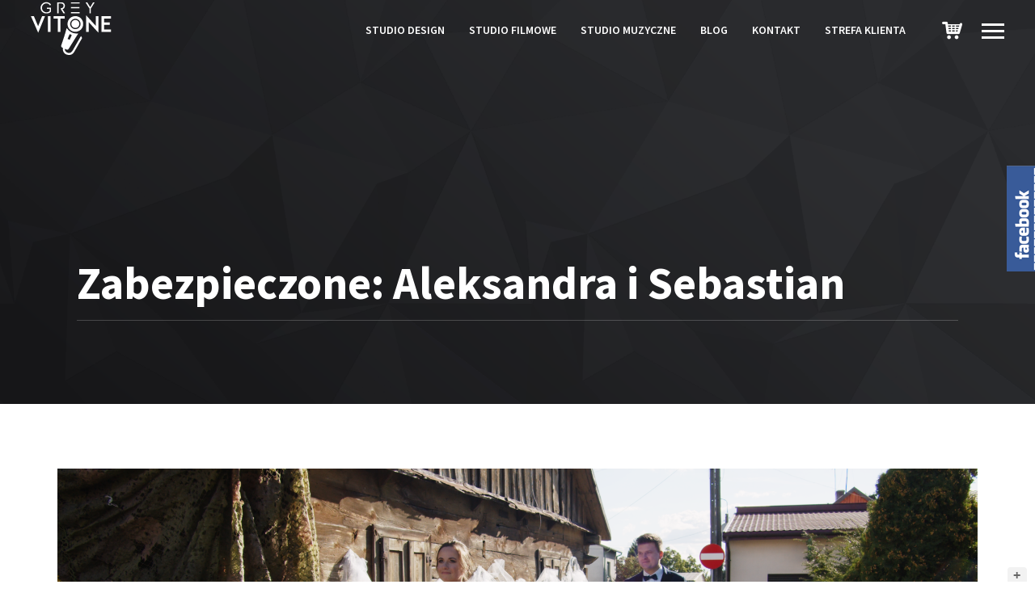

--- FILE ---
content_type: text/html; charset=UTF-8
request_url: https://greyvitone.com/portfolio/aleksandra-i-sebastian/
body_size: 57849
content:
<!DOCTYPE html>
<html lang="pl-PL">
<head>
	<meta charset="UTF-8">
	<meta name="viewport" content="width=device-width, initial-scale=1.0, maximum-scale=1.0, user-scalable=no">
	<link rel="profile" href="http://gmpg.org/xfn/11">
	<link rel="pingback" href="https://greyvitone.com/xmlrpc.php">
	
			<style>
			.fuse_social_icons_links {
			    display: block;
			}
			.facebook-awesome-social::before {
			    content: "\f09a" !important;
			}
			
			.awesome-social-img img {
			    position: absolute;
			    top: 50%;
			    left: 50%;
			    transform: translate(-50%,-50%);
			}

			.awesome-social-img {
			    position: relative;
			}			
			.icon_wrapper .awesome-social {
			    font-family: 'FontAwesome' !important;
			}
			#icon_wrapper .fuse_social_icons_links .awesome-social {
			    font-family: "FontAwesome" !important;
			    ext-rendering: auto !important;
			    -webkit-font-smoothing: antialiased !important;
			    -moz-osx-font-smoothing: grayscale !important;
			}
									
			
			#icon_wrapper{
				position: fixed;
				top: 50%;
				left: 0px;
				z-index: 99999;
			}
			
			.awesome-social

			{

            margin-top:2px;

			color: #fff !important;

			text-align: center !important;

			display: block;

			
			line-height: 51px !important;

			width: 48px !important;

			height: 48px !important;

			font-size: 28px !important;

			


			}

			
			.fuse_social_icons_links

			{

			outline:0 !important;



			}

			.fuse_social_icons_links:hover{

			text-decoration:none !important;

			}

			
			.fb-awesome-social

			{

			background: #3b5998;
			border-color: #3b5998;
			
			}
			.facebook-awesome-social

			{

			background: #3b5998;
			border-color: #3b5998;
						}


			.tw-awesome-social

			{

			background:#00aced;
			border-color: #00aced;
			
			}
			.twitter-awesome-social

			{

			background:#00aced;
			border-color: #00aced;
			
			}
			.rss-awesome-social

			{

			background:#FA9B39;
			border-color: #FA9B39;
			
			}

			.linkedin-awesome-social

			{

			background:#007bb6;
			border-color: #007bb6;
						}

			.youtube-awesome-social

			{

			background:#bb0000;
			border-color: #bb0000;
						}

			.flickr-awesome-social

			{

			background: #ff0084;
			border-color: #ff0084;
						}

			.pinterest-awesome-social

			{

			background:#cb2027;
			border-color: #cb2027;
						}

			.stumbleupon-awesome-social

			{

			background:#f74425 ;
			border-color: #f74425;
						}

			.google-plus-awesome-social

			{

			background:#f74425 ;
			border-color: #f74425;
						}

			.instagram-awesome-social

			{

			    background: -moz-linear-gradient(45deg, #f09433 0%, #e6683c 25%, #dc2743 50%, #cc2366 75%, #bc1888 100%);
			    background: -webkit-linear-gradient(45deg, #f09433 0%,#e6683c 25%,#dc2743 50%,#cc2366 75%,#bc1888 100%);
			    background: linear-gradient(45deg, #f09433 0%,#e6683c 25%,#dc2743 50%,#cc2366 75%,#bc1888 100%);
			    filter: progid:DXImageTransform.Microsoft.gradient( startColorstr='#f09433', endColorstr='#bc1888',GradientType=1 );
			    border-color: #f09433;
					    

			}

			.tumblr-awesome-social

			{

			background: #32506d ;
			border-color: #32506d;
						}

			.vine-awesome-social

			{

			background: #00bf8f ;
			border-color: #00bf8f;
						}

            .vk-awesome-social {



            background: #45668e ;
            border-color: #45668e;
            
            }

            .soundcloud-awesome-social

                {

            background: #ff3300 ;
            border-color: #ff3300;
            
                }

                .reddit-awesome-social{



            background: #ff4500 ;
            border-color: #ff4500;

                            }

                .stack-awesome-social{



            background: #fe7a15 ;
            border-color: #fe7a15;
            
                }

                .behance-awesome-social{

            background: #1769ff ;
            border-color: #1769ff;
            
                }

                .github-awesome-social{

            background: #999999 ;
            border-color: #999999;
            


                }

                .envelope-awesome-social{

                  background: #ccc ;
 				  border-color: #ccc;                 
 				                  }

/*  Mobile */









             




			</style>

<meta name='robots' content='index, follow, max-image-preview:large, max-snippet:-1, max-video-preview:-1' />

	<!-- This site is optimized with the Yoast SEO plugin v19.12 - https://yoast.com/wordpress/plugins/seo/ -->
	<title>Aleksandra i Sebastian - GreyviTone - Studio Filmowe / Design / Studio Muzyczne / Warszawa</title>
	<link rel="canonical" href="https://greyvitone.com/portfolio/aleksandra-i-sebastian/" />
	<meta property="og:locale" content="pl_PL" />
	<meta property="og:type" content="article" />
	<meta property="og:title" content="Aleksandra i Sebastian - GreyviTone - Studio Filmowe / Design / Studio Muzyczne / Warszawa" />
	<meta property="og:description" content="Brak zajawki, ponieważ wpis jest zabezpieczony hasłem." />
	<meta property="og:url" content="https://greyvitone.com/portfolio/aleksandra-i-sebastian/" />
	<meta property="og:site_name" content="GreyviTone - Studio Filmowe / Design / Studio Muzyczne / Warszawa" />
	<meta property="article:modified_time" content="2022-02-02T12:34:26+00:00" />
	<meta name="twitter:card" content="summary_large_image" />
	<meta name="twitter:label1" content="Szacowany czas czytania" />
	<meta name="twitter:data1" content="1 minuta" />
	<script type="application/ld+json" class="yoast-schema-graph">{"@context":"https://schema.org","@graph":[{"@type":"WebPage","@id":"https://greyvitone.com/portfolio/aleksandra-i-sebastian/","url":"https://greyvitone.com/portfolio/aleksandra-i-sebastian/","name":"Aleksandra i Sebastian - GreyviTone - Studio Filmowe / Design / Studio Muzyczne / Warszawa","isPartOf":{"@id":"https://greyvitone.com/#website"},"datePublished":"2021-12-22T23:35:06+00:00","dateModified":"2022-02-02T12:34:26+00:00","breadcrumb":{"@id":"https://greyvitone.com/portfolio/aleksandra-i-sebastian/#breadcrumb"},"inLanguage":"pl-PL"},{"@type":"WebSite","@id":"https://greyvitone.com/#website","url":"https://greyvitone.com/","name":"GreyviTone - Studio Filmowe / Design / Studio Muzyczne / Warszawa","description":"Muzyka / Film / Design / Fotografia / Wesela / Śluby","potentialAction":[{"@type":"SearchAction","target":{"@type":"EntryPoint","urlTemplate":"https://greyvitone.com/?s={search_term_string}"},"query-input":"required name=search_term_string"}],"inLanguage":"pl-PL"}]}</script>
	<!-- / Yoast SEO plugin. -->


<link rel='dns-prefetch' href='//netdna.bootstrapcdn.com' />
<link rel='dns-prefetch' href='//fonts.googleapis.com' />
<link rel="alternate" type="application/rss+xml" title="GreyviTone - Studio Filmowe / Design / Studio Muzyczne / Warszawa &raquo; Kanał z wpisami" href="https://greyvitone.com/feed/" />
<link rel="alternate" type="application/rss+xml" title="GreyviTone - Studio Filmowe / Design / Studio Muzyczne / Warszawa &raquo; Kanał z komentarzami" href="https://greyvitone.com/comments/feed/" />
<link rel="alternate" type="application/rss+xml" title="GreyviTone - Studio Filmowe / Design / Studio Muzyczne / Warszawa &raquo; Zabezpieczone: Aleksandra i Sebastian Kanał z komentarzami" href="https://greyvitone.com/portfolio/aleksandra-i-sebastian/feed/" />
<script type="text/javascript">
window._wpemojiSettings = {"baseUrl":"https:\/\/s.w.org\/images\/core\/emoji\/14.0.0\/72x72\/","ext":".png","svgUrl":"https:\/\/s.w.org\/images\/core\/emoji\/14.0.0\/svg\/","svgExt":".svg","source":{"concatemoji":"https:\/\/greyvitone.com\/wp-includes\/js\/wp-emoji-release.min.js?ver=6.1.9"}};
/*! This file is auto-generated */
!function(e,a,t){var n,r,o,i=a.createElement("canvas"),p=i.getContext&&i.getContext("2d");function s(e,t){var a=String.fromCharCode,e=(p.clearRect(0,0,i.width,i.height),p.fillText(a.apply(this,e),0,0),i.toDataURL());return p.clearRect(0,0,i.width,i.height),p.fillText(a.apply(this,t),0,0),e===i.toDataURL()}function c(e){var t=a.createElement("script");t.src=e,t.defer=t.type="text/javascript",a.getElementsByTagName("head")[0].appendChild(t)}for(o=Array("flag","emoji"),t.supports={everything:!0,everythingExceptFlag:!0},r=0;r<o.length;r++)t.supports[o[r]]=function(e){if(p&&p.fillText)switch(p.textBaseline="top",p.font="600 32px Arial",e){case"flag":return s([127987,65039,8205,9895,65039],[127987,65039,8203,9895,65039])?!1:!s([55356,56826,55356,56819],[55356,56826,8203,55356,56819])&&!s([55356,57332,56128,56423,56128,56418,56128,56421,56128,56430,56128,56423,56128,56447],[55356,57332,8203,56128,56423,8203,56128,56418,8203,56128,56421,8203,56128,56430,8203,56128,56423,8203,56128,56447]);case"emoji":return!s([129777,127995,8205,129778,127999],[129777,127995,8203,129778,127999])}return!1}(o[r]),t.supports.everything=t.supports.everything&&t.supports[o[r]],"flag"!==o[r]&&(t.supports.everythingExceptFlag=t.supports.everythingExceptFlag&&t.supports[o[r]]);t.supports.everythingExceptFlag=t.supports.everythingExceptFlag&&!t.supports.flag,t.DOMReady=!1,t.readyCallback=function(){t.DOMReady=!0},t.supports.everything||(n=function(){t.readyCallback()},a.addEventListener?(a.addEventListener("DOMContentLoaded",n,!1),e.addEventListener("load",n,!1)):(e.attachEvent("onload",n),a.attachEvent("onreadystatechange",function(){"complete"===a.readyState&&t.readyCallback()})),(e=t.source||{}).concatemoji?c(e.concatemoji):e.wpemoji&&e.twemoji&&(c(e.twemoji),c(e.wpemoji)))}(window,document,window._wpemojiSettings);
</script>
<style type="text/css">
img.wp-smiley,
img.emoji {
	display: inline !important;
	border: none !important;
	box-shadow: none !important;
	height: 1em !important;
	width: 1em !important;
	margin: 0 0.07em !important;
	vertical-align: -0.1em !important;
	background: none !important;
	padding: 0 !important;
}
</style>
	<link rel='stylesheet' id='layerslider-css' href='https://greyvitone.com/wp-content/plugins/LayerSlider/static/layerslider/css/layerslider.css?ver=6.6.8' type='text/css' media='all' />
<link rel='stylesheet' id='wp-block-library-css' href='https://greyvitone.com/wp-includes/css/dist/block-library/style.min.css?ver=6.1.9' type='text/css' media='all' />
<link rel='stylesheet' id='wc-blocks-vendors-style-css' href='https://greyvitone.com/wp-content/plugins/woocommerce/packages/woocommerce-blocks/build/wc-blocks-vendors-style.css?ver=8.9.2' type='text/css' media='all' />
<link rel='stylesheet' id='wc-blocks-style-css' href='https://greyvitone.com/wp-content/plugins/woocommerce/packages/woocommerce-blocks/build/wc-blocks-style.css?ver=8.9.2' type='text/css' media='all' />
<link rel='stylesheet' id='classic-theme-styles-css' href='https://greyvitone.com/wp-includes/css/classic-themes.min.css?ver=1' type='text/css' media='all' />
<style id='global-styles-inline-css' type='text/css'>
body{--wp--preset--color--black: #000000;--wp--preset--color--cyan-bluish-gray: #abb8c3;--wp--preset--color--white: #ffffff;--wp--preset--color--pale-pink: #f78da7;--wp--preset--color--vivid-red: #cf2e2e;--wp--preset--color--luminous-vivid-orange: #ff6900;--wp--preset--color--luminous-vivid-amber: #fcb900;--wp--preset--color--light-green-cyan: #7bdcb5;--wp--preset--color--vivid-green-cyan: #00d084;--wp--preset--color--pale-cyan-blue: #8ed1fc;--wp--preset--color--vivid-cyan-blue: #0693e3;--wp--preset--color--vivid-purple: #9b51e0;--wp--preset--gradient--vivid-cyan-blue-to-vivid-purple: linear-gradient(135deg,rgba(6,147,227,1) 0%,rgb(155,81,224) 100%);--wp--preset--gradient--light-green-cyan-to-vivid-green-cyan: linear-gradient(135deg,rgb(122,220,180) 0%,rgb(0,208,130) 100%);--wp--preset--gradient--luminous-vivid-amber-to-luminous-vivid-orange: linear-gradient(135deg,rgba(252,185,0,1) 0%,rgba(255,105,0,1) 100%);--wp--preset--gradient--luminous-vivid-orange-to-vivid-red: linear-gradient(135deg,rgba(255,105,0,1) 0%,rgb(207,46,46) 100%);--wp--preset--gradient--very-light-gray-to-cyan-bluish-gray: linear-gradient(135deg,rgb(238,238,238) 0%,rgb(169,184,195) 100%);--wp--preset--gradient--cool-to-warm-spectrum: linear-gradient(135deg,rgb(74,234,220) 0%,rgb(151,120,209) 20%,rgb(207,42,186) 40%,rgb(238,44,130) 60%,rgb(251,105,98) 80%,rgb(254,248,76) 100%);--wp--preset--gradient--blush-light-purple: linear-gradient(135deg,rgb(255,206,236) 0%,rgb(152,150,240) 100%);--wp--preset--gradient--blush-bordeaux: linear-gradient(135deg,rgb(254,205,165) 0%,rgb(254,45,45) 50%,rgb(107,0,62) 100%);--wp--preset--gradient--luminous-dusk: linear-gradient(135deg,rgb(255,203,112) 0%,rgb(199,81,192) 50%,rgb(65,88,208) 100%);--wp--preset--gradient--pale-ocean: linear-gradient(135deg,rgb(255,245,203) 0%,rgb(182,227,212) 50%,rgb(51,167,181) 100%);--wp--preset--gradient--electric-grass: linear-gradient(135deg,rgb(202,248,128) 0%,rgb(113,206,126) 100%);--wp--preset--gradient--midnight: linear-gradient(135deg,rgb(2,3,129) 0%,rgb(40,116,252) 100%);--wp--preset--duotone--dark-grayscale: url('#wp-duotone-dark-grayscale');--wp--preset--duotone--grayscale: url('#wp-duotone-grayscale');--wp--preset--duotone--purple-yellow: url('#wp-duotone-purple-yellow');--wp--preset--duotone--blue-red: url('#wp-duotone-blue-red');--wp--preset--duotone--midnight: url('#wp-duotone-midnight');--wp--preset--duotone--magenta-yellow: url('#wp-duotone-magenta-yellow');--wp--preset--duotone--purple-green: url('#wp-duotone-purple-green');--wp--preset--duotone--blue-orange: url('#wp-duotone-blue-orange');--wp--preset--font-size--small: 13px;--wp--preset--font-size--medium: 20px;--wp--preset--font-size--large: 36px;--wp--preset--font-size--x-large: 42px;--wp--preset--spacing--20: 0.44rem;--wp--preset--spacing--30: 0.67rem;--wp--preset--spacing--40: 1rem;--wp--preset--spacing--50: 1.5rem;--wp--preset--spacing--60: 2.25rem;--wp--preset--spacing--70: 3.38rem;--wp--preset--spacing--80: 5.06rem;}:where(.is-layout-flex){gap: 0.5em;}body .is-layout-flow > .alignleft{float: left;margin-inline-start: 0;margin-inline-end: 2em;}body .is-layout-flow > .alignright{float: right;margin-inline-start: 2em;margin-inline-end: 0;}body .is-layout-flow > .aligncenter{margin-left: auto !important;margin-right: auto !important;}body .is-layout-constrained > .alignleft{float: left;margin-inline-start: 0;margin-inline-end: 2em;}body .is-layout-constrained > .alignright{float: right;margin-inline-start: 2em;margin-inline-end: 0;}body .is-layout-constrained > .aligncenter{margin-left: auto !important;margin-right: auto !important;}body .is-layout-constrained > :where(:not(.alignleft):not(.alignright):not(.alignfull)){max-width: var(--wp--style--global--content-size);margin-left: auto !important;margin-right: auto !important;}body .is-layout-constrained > .alignwide{max-width: var(--wp--style--global--wide-size);}body .is-layout-flex{display: flex;}body .is-layout-flex{flex-wrap: wrap;align-items: center;}body .is-layout-flex > *{margin: 0;}:where(.wp-block-columns.is-layout-flex){gap: 2em;}.has-black-color{color: var(--wp--preset--color--black) !important;}.has-cyan-bluish-gray-color{color: var(--wp--preset--color--cyan-bluish-gray) !important;}.has-white-color{color: var(--wp--preset--color--white) !important;}.has-pale-pink-color{color: var(--wp--preset--color--pale-pink) !important;}.has-vivid-red-color{color: var(--wp--preset--color--vivid-red) !important;}.has-luminous-vivid-orange-color{color: var(--wp--preset--color--luminous-vivid-orange) !important;}.has-luminous-vivid-amber-color{color: var(--wp--preset--color--luminous-vivid-amber) !important;}.has-light-green-cyan-color{color: var(--wp--preset--color--light-green-cyan) !important;}.has-vivid-green-cyan-color{color: var(--wp--preset--color--vivid-green-cyan) !important;}.has-pale-cyan-blue-color{color: var(--wp--preset--color--pale-cyan-blue) !important;}.has-vivid-cyan-blue-color{color: var(--wp--preset--color--vivid-cyan-blue) !important;}.has-vivid-purple-color{color: var(--wp--preset--color--vivid-purple) !important;}.has-black-background-color{background-color: var(--wp--preset--color--black) !important;}.has-cyan-bluish-gray-background-color{background-color: var(--wp--preset--color--cyan-bluish-gray) !important;}.has-white-background-color{background-color: var(--wp--preset--color--white) !important;}.has-pale-pink-background-color{background-color: var(--wp--preset--color--pale-pink) !important;}.has-vivid-red-background-color{background-color: var(--wp--preset--color--vivid-red) !important;}.has-luminous-vivid-orange-background-color{background-color: var(--wp--preset--color--luminous-vivid-orange) !important;}.has-luminous-vivid-amber-background-color{background-color: var(--wp--preset--color--luminous-vivid-amber) !important;}.has-light-green-cyan-background-color{background-color: var(--wp--preset--color--light-green-cyan) !important;}.has-vivid-green-cyan-background-color{background-color: var(--wp--preset--color--vivid-green-cyan) !important;}.has-pale-cyan-blue-background-color{background-color: var(--wp--preset--color--pale-cyan-blue) !important;}.has-vivid-cyan-blue-background-color{background-color: var(--wp--preset--color--vivid-cyan-blue) !important;}.has-vivid-purple-background-color{background-color: var(--wp--preset--color--vivid-purple) !important;}.has-black-border-color{border-color: var(--wp--preset--color--black) !important;}.has-cyan-bluish-gray-border-color{border-color: var(--wp--preset--color--cyan-bluish-gray) !important;}.has-white-border-color{border-color: var(--wp--preset--color--white) !important;}.has-pale-pink-border-color{border-color: var(--wp--preset--color--pale-pink) !important;}.has-vivid-red-border-color{border-color: var(--wp--preset--color--vivid-red) !important;}.has-luminous-vivid-orange-border-color{border-color: var(--wp--preset--color--luminous-vivid-orange) !important;}.has-luminous-vivid-amber-border-color{border-color: var(--wp--preset--color--luminous-vivid-amber) !important;}.has-light-green-cyan-border-color{border-color: var(--wp--preset--color--light-green-cyan) !important;}.has-vivid-green-cyan-border-color{border-color: var(--wp--preset--color--vivid-green-cyan) !important;}.has-pale-cyan-blue-border-color{border-color: var(--wp--preset--color--pale-cyan-blue) !important;}.has-vivid-cyan-blue-border-color{border-color: var(--wp--preset--color--vivid-cyan-blue) !important;}.has-vivid-purple-border-color{border-color: var(--wp--preset--color--vivid-purple) !important;}.has-vivid-cyan-blue-to-vivid-purple-gradient-background{background: var(--wp--preset--gradient--vivid-cyan-blue-to-vivid-purple) !important;}.has-light-green-cyan-to-vivid-green-cyan-gradient-background{background: var(--wp--preset--gradient--light-green-cyan-to-vivid-green-cyan) !important;}.has-luminous-vivid-amber-to-luminous-vivid-orange-gradient-background{background: var(--wp--preset--gradient--luminous-vivid-amber-to-luminous-vivid-orange) !important;}.has-luminous-vivid-orange-to-vivid-red-gradient-background{background: var(--wp--preset--gradient--luminous-vivid-orange-to-vivid-red) !important;}.has-very-light-gray-to-cyan-bluish-gray-gradient-background{background: var(--wp--preset--gradient--very-light-gray-to-cyan-bluish-gray) !important;}.has-cool-to-warm-spectrum-gradient-background{background: var(--wp--preset--gradient--cool-to-warm-spectrum) !important;}.has-blush-light-purple-gradient-background{background: var(--wp--preset--gradient--blush-light-purple) !important;}.has-blush-bordeaux-gradient-background{background: var(--wp--preset--gradient--blush-bordeaux) !important;}.has-luminous-dusk-gradient-background{background: var(--wp--preset--gradient--luminous-dusk) !important;}.has-pale-ocean-gradient-background{background: var(--wp--preset--gradient--pale-ocean) !important;}.has-electric-grass-gradient-background{background: var(--wp--preset--gradient--electric-grass) !important;}.has-midnight-gradient-background{background: var(--wp--preset--gradient--midnight) !important;}.has-small-font-size{font-size: var(--wp--preset--font-size--small) !important;}.has-medium-font-size{font-size: var(--wp--preset--font-size--medium) !important;}.has-large-font-size{font-size: var(--wp--preset--font-size--large) !important;}.has-x-large-font-size{font-size: var(--wp--preset--font-size--x-large) !important;}
.wp-block-navigation a:where(:not(.wp-element-button)){color: inherit;}
:where(.wp-block-columns.is-layout-flex){gap: 2em;}
.wp-block-pullquote{font-size: 1.5em;line-height: 1.6;}
</style>
<link rel='stylesheet' id='contact-form-7-css' href='https://greyvitone.com/wp-content/plugins/contact-form-7/includes/css/styles.css?ver=5.7.1' type='text/css' media='all' />
<link rel='stylesheet' id='finalTilesGallery_stylesheet-css' href='https://greyvitone.com/wp-content/plugins/final-tiles-grid-gallery-lite/scripts/ftg.css?ver=3.5.5' type='text/css' media='all' />
<link rel='stylesheet' id='fontawesome_stylesheet-css' href='//netdna.bootstrapcdn.com/font-awesome/4.7.0/css/font-awesome.css?ver=6.1.9' type='text/css' media='all' />
<link rel='stylesheet' id='fontawesome-css' href='https://greyvitone.com/wp-content/plugins/fuse-social-floating-sidebar/inc/font-awesome/css/font-awesome.min.css?ver=6.1.9' type='text/css' media='all' />
<link rel='stylesheet' id='scamp-player-css' href='https://greyvitone.com/wp-content/plugins/noisa-toolkit/assets/css/scamp.player.css?ver=6.1.9' type='text/css' media='all' />
<link rel='stylesheet' id='scamp-player-skin-css' href='https://greyvitone.com/wp-content/plugins/noisa-toolkit/assets/css/scamp.player.light.compact.css?ver=6.1.9' type='text/css' media='all' />
<link rel='stylesheet' id='rascals-shortcodes-css' href='https://greyvitone.com/wp-content/plugins/noisa-toolkit/assets/css/shortcodes.css?ver=6.1.9' type='text/css' media='all' />
<link rel='stylesheet' id='rs-plugin-settings-css' href='https://greyvitone.com/wp-content/plugins/revslider/public/assets/css/rs6.css?ver=6.2.18' type='text/css' media='all' />
<style id='rs-plugin-settings-inline-css' type='text/css'>
#rs-demo-id {}
</style>
<link rel='stylesheet' id='sme_facebook_likebox_sidebar_style-css' href='https://greyvitone.com/wp-content/plugins/sme-facebook-likebox-sidebar/assets/style.css?ver=6.1.9' type='text/css' media='all' />
<link rel='stylesheet' id='woocommerce-layout-css' href='https://greyvitone.com/wp-content/plugins/woocommerce/assets/css/woocommerce-layout.css?ver=7.2.0' type='text/css' media='all' />
<link rel='stylesheet' id='woocommerce-smallscreen-css' href='https://greyvitone.com/wp-content/plugins/woocommerce/assets/css/woocommerce-smallscreen.css?ver=7.2.0' type='text/css' media='only screen and (max-width: 768px)' />
<link rel='stylesheet' id='woocommerce-general-css' href='https://greyvitone.com/wp-content/plugins/woocommerce/assets/css/woocommerce.css?ver=7.2.0' type='text/css' media='all' />
<style id='woocommerce-inline-inline-css' type='text/css'>
.woocommerce form .form-row .required { visibility: visible; }
</style>
<link rel='stylesheet' id='noisa-fonts-css' href='//fonts.googleapis.com/css?family=Source+Sans+Pro%3A300%2C300i%2C400%2C400i%2C600%2C600i%2C700%2C700i&#038;subset=latin-ext&#038;ver=1.0.0' type='text/css' media='all' />
<link rel='stylesheet' id='icomoon-css' href='https://greyvitone.com/wp-content/themes/noisa/icons/icomoon.css?ver=6.1.9' type='text/css' media='all' />
<link rel='stylesheet' id='magnific-popup-css' href='https://greyvitone.com/wp-content/themes/noisa/css/magnific-popup.css?ver=6.1.9' type='text/css' media='all' />
<link rel='stylesheet' id='owl-carousel-css' href='https://greyvitone.com/wp-content/themes/noisa/css/owl.carousel.css?ver=6.1.9' type='text/css' media='all' />
<link rel='stylesheet' id='noisa-style-css' href='https://greyvitone.com/wp-content/themes/noisa/style.css?ver=6.1.9' type='text/css' media='all' />
<link rel='stylesheet' id='noisa-style-light-css' href='https://greyvitone.com/wp-content/themes/noisa/css/theme-style-light.css?ver=6.1.9' type='text/css' media='all' />
<link rel='stylesheet' id='woocommerce-theme-style-css' href='https://greyvitone.com/wp-content/themes/noisa/css/woocommerce-theme-style-light.css?ver=6.1.9' type='text/css' media='all' />
<link rel='stylesheet' id='js_composer_front-css' href='https://greyvitone.com/wp-content/plugins/js_composer/assets/css/js_composer.min.css?ver=6.7.0' type='text/css' media='all' />
<script type='text/javascript' id='layerslider-greensock-js-extra'>
/* <![CDATA[ */
var LS_Meta = {"v":"6.6.8"};
/* ]]> */
</script>
<script type='text/javascript' data-cfasync="false" src='https://greyvitone.com/wp-content/plugins/LayerSlider/static/layerslider/js/greensock.js?ver=1.19.0' id='layerslider-greensock-js'></script>
<script type='text/javascript' src='https://greyvitone.com/wp-includes/js/jquery/jquery.min.js?ver=3.6.1' id='jquery-core-js'></script>
<script type='text/javascript' src='https://greyvitone.com/wp-includes/js/jquery/jquery-migrate.min.js?ver=3.3.2' id='jquery-migrate-js'></script>
<script type='text/javascript' data-cfasync="false" src='https://greyvitone.com/wp-content/plugins/LayerSlider/static/layerslider/js/layerslider.kreaturamedia.jquery.js?ver=6.6.8' id='layerslider-js'></script>
<script type='text/javascript' data-cfasync="false" src='https://greyvitone.com/wp-content/plugins/LayerSlider/static/layerslider/js/layerslider.transitions.js?ver=6.6.8' id='layerslider-transitions-js'></script>
<script type='text/javascript' id='fuse-social-script-js-extra'>
/* <![CDATA[ */
var fuse_social = {"ajax_url":"https:\/\/greyvitone.com\/wp-admin\/admin-ajax.php"};
/* ]]> */
</script>
<script type='text/javascript' src='https://greyvitone.com/wp-content/plugins/fuse-social-floating-sidebar/inc/js/fuse_script.js?ver=138419669' id='fuse-social-script-js'></script>
<script type='text/javascript' src='https://greyvitone.com/wp-content/plugins/revslider/public/assets/js/rbtools.min.js?ver=6.2.18' id='tp-tools-js'></script>
<script type='text/javascript' src='https://greyvitone.com/wp-content/plugins/revslider/public/assets/js/rs6.min.js?ver=6.2.18' id='revmin-js'></script>
<script type='text/javascript' src='https://greyvitone.com/wp-content/plugins/woocommerce/assets/js/jquery-blockui/jquery.blockUI.min.js?ver=2.7.0-wc.7.2.0' id='jquery-blockui-js'></script>
<script type='text/javascript' id='wc-add-to-cart-js-extra'>
/* <![CDATA[ */
var wc_add_to_cart_params = {"ajax_url":"\/wp-admin\/admin-ajax.php","wc_ajax_url":"\/?wc-ajax=%%endpoint%%","i18n_view_cart":"Zobacz koszyk","cart_url":"https:\/\/greyvitone.com","is_cart":"","cart_redirect_after_add":"no"};
/* ]]> */
</script>
<script type='text/javascript' src='https://greyvitone.com/wp-content/plugins/woocommerce/assets/js/frontend/add-to-cart.min.js?ver=7.2.0' id='wc-add-to-cart-js'></script>
<script type='text/javascript' src='https://greyvitone.com/wp-content/plugins/js_composer/assets/js/vendors/woocommerce-add-to-cart.js?ver=6.7.0' id='vc_woocommerce-add-to-cart-js-js'></script>
<script type='text/javascript' id='custom-scripts-js-extra'>
/* <![CDATA[ */
var theme_vars = {"theme_uri":"https:\/\/greyvitone.com\/wp-content\/themes\/noisa","map_marker":"","content_animations":"","mobile_animations":""};
/* ]]> */
</script>
<script type='text/javascript' src='https://greyvitone.com/wp-content/themes/noisa/js/custom.js?ver=imagesloaded' id='custom-scripts-js'></script>
<meta name="generator" content="Powered by LayerSlider 6.6.8 - Multi-Purpose, Responsive, Parallax, Mobile-Friendly Slider Plugin for WordPress." />
<!-- LayerSlider updates and docs at: https://layerslider.kreaturamedia.com -->
<link rel="https://api.w.org/" href="https://greyvitone.com/wp-json/" /><link rel="alternate" type="application/json" href="https://greyvitone.com/wp-json/wp/v2/portfolio/1777" /><link rel="EditURI" type="application/rsd+xml" title="RSD" href="https://greyvitone.com/xmlrpc.php?rsd" />
<link rel="wlwmanifest" type="application/wlwmanifest+xml" href="https://greyvitone.com/wp-includes/wlwmanifest.xml" />
<meta name="generator" content="WordPress 6.1.9" />
<meta name="generator" content="WooCommerce 7.2.0" />
<link rel='shortlink' href='https://greyvitone.com/?p=1777' />
<link rel="alternate" type="application/json+oembed" href="https://greyvitone.com/wp-json/oembed/1.0/embed?url=https%3A%2F%2Fgreyvitone.com%2Fportfolio%2Faleksandra-i-sebastian%2F" />
<link rel="alternate" type="text/xml+oembed" href="https://greyvitone.com/wp-json/oembed/1.0/embed?url=https%3A%2F%2Fgreyvitone.com%2Fportfolio%2Faleksandra-i-sebastian%2F&#038;format=xml" />
<meta name="framework" content="Redux 4.1.29" /><script type='text/javascript'>
/* <![CDATA[ */
var VPData = {"__":{"couldnt_retrieve_vp":"Couldn't retrieve Visual Portfolio ID.","pswp_close":"Close (Esc)","pswp_share":"Share","pswp_fs":"Toggle fullscreen","pswp_zoom":"Zoom in\/out","pswp_prev":"Previous (arrow left)","pswp_next":"Next (arrow right)","pswp_share_fb":"Share on Facebook","pswp_share_tw":"Tweet","pswp_share_pin":"Pin it","fancybox_close":"Close","fancybox_next":"Next","fancybox_prev":"Previous","fancybox_error":"The requested content cannot be loaded. <br \/> Please try again later.","fancybox_play_start":"Start slideshow","fancybox_play_stop":"Pause slideshow","fancybox_full_screen":"Full screen","fancybox_thumbs":"Thumbnails","fancybox_download":"Download","fancybox_share":"Share","fancybox_zoom":"Zoom"},"settingsPopupGallery":{"enable_on_wordpress_images":false,"vendor":"fancybox","deep_linking":false,"deep_linking_url_to_share_images":false,"show_arrows":true,"show_counter":true,"show_zoom_button":true,"show_fullscreen_button":true,"show_share_button":true,"show_close_button":true,"show_thumbs":true,"show_download_button":false,"show_slideshow":false,"click_to_zoom":true},"screenSizes":[320,576,768,992,1200]};
/* ]]> */
</script>
        <noscript>
            <style type="text/css">
                .vp-portfolio__preloader-wrap{display:none}.vp-portfolio__items-wrap,.vp-portfolio__filter-wrap,.vp-portfolio__sort-wrap,.vp-portfolio__pagination-wrap{visibility:visible;opacity:1}.vp-portfolio__item .vp-portfolio__item-img noscript+img{display:none}.vp-portfolio__thumbnails-wrap{display:none}            </style>
        </noscript>
        <!-- Analytics by WP Statistics v13.2.9 - https://wp-statistics.com/ -->

<meta property="og:url" content="https://greyvitone.com/portfolio/aleksandra-i-sebastian/"/>
	<noscript><style>.woocommerce-product-gallery{ opacity: 1 !important; }</style></noscript>
	<style type="text/css">.recentcomments a{display:inline !important;padding:0 !important;margin:0 !important;}</style><meta name="generator" content="Powered by WPBakery Page Builder - drag and drop page builder for WordPress."/>
        <style type="text/css">
            /* If html does not have either class, do not show lazy loaded images. */
            html:not(.vp-lazyload-enabled):not(.js) .vp-lazyload {
                display: none;
            }
        </style>
        <script>
            document.documentElement.classList.add(
                'vp-lazyload-enabled'
            );
        </script>
        <meta name="generator" content="Powered by Slider Revolution 6.2.18 - responsive, Mobile-Friendly Slider Plugin for WordPress with comfortable drag and drop interface." />
<link rel="icon" href="https://greyvitone.com/wp-content/uploads/2019/03/cropped-Untitled-1-1-32x32.png" sizes="32x32" />
<link rel="icon" href="https://greyvitone.com/wp-content/uploads/2019/03/cropped-Untitled-1-1-192x192.png" sizes="192x192" />
<link rel="apple-touch-icon" href="https://greyvitone.com/wp-content/uploads/2019/03/cropped-Untitled-1-1-180x180.png" />
<meta name="msapplication-TileImage" content="https://greyvitone.com/wp-content/uploads/2019/03/cropped-Untitled-1-1-270x270.png" />
<script type="text/javascript">function setREVStartSize(e){
			//window.requestAnimationFrame(function() {				 
				window.RSIW = window.RSIW===undefined ? window.innerWidth : window.RSIW;	
				window.RSIH = window.RSIH===undefined ? window.innerHeight : window.RSIH;	
				try {								
					var pw = document.getElementById(e.c).parentNode.offsetWidth,
						newh;
					pw = pw===0 || isNaN(pw) ? window.RSIW : pw;
					e.tabw = e.tabw===undefined ? 0 : parseInt(e.tabw);
					e.thumbw = e.thumbw===undefined ? 0 : parseInt(e.thumbw);
					e.tabh = e.tabh===undefined ? 0 : parseInt(e.tabh);
					e.thumbh = e.thumbh===undefined ? 0 : parseInt(e.thumbh);
					e.tabhide = e.tabhide===undefined ? 0 : parseInt(e.tabhide);
					e.thumbhide = e.thumbhide===undefined ? 0 : parseInt(e.thumbhide);
					e.mh = e.mh===undefined || e.mh=="" || e.mh==="auto" ? 0 : parseInt(e.mh,0);		
					if(e.layout==="fullscreen" || e.l==="fullscreen") 						
						newh = Math.max(e.mh,window.RSIH);					
					else{					
						e.gw = Array.isArray(e.gw) ? e.gw : [e.gw];
						for (var i in e.rl) if (e.gw[i]===undefined || e.gw[i]===0) e.gw[i] = e.gw[i-1];					
						e.gh = e.el===undefined || e.el==="" || (Array.isArray(e.el) && e.el.length==0)? e.gh : e.el;
						e.gh = Array.isArray(e.gh) ? e.gh : [e.gh];
						for (var i in e.rl) if (e.gh[i]===undefined || e.gh[i]===0) e.gh[i] = e.gh[i-1];
											
						var nl = new Array(e.rl.length),
							ix = 0,						
							sl;					
						e.tabw = e.tabhide>=pw ? 0 : e.tabw;
						e.thumbw = e.thumbhide>=pw ? 0 : e.thumbw;
						e.tabh = e.tabhide>=pw ? 0 : e.tabh;
						e.thumbh = e.thumbhide>=pw ? 0 : e.thumbh;					
						for (var i in e.rl) nl[i] = e.rl[i]<window.RSIW ? 0 : e.rl[i];
						sl = nl[0];									
						for (var i in nl) if (sl>nl[i] && nl[i]>0) { sl = nl[i]; ix=i;}															
						var m = pw>(e.gw[ix]+e.tabw+e.thumbw) ? 1 : (pw-(e.tabw+e.thumbw)) / (e.gw[ix]);					
						newh =  (e.gh[ix] * m) + (e.tabh + e.thumbh);
					}				
					if(window.rs_init_css===undefined) window.rs_init_css = document.head.appendChild(document.createElement("style"));					
					document.getElementById(e.c).height = newh+"px";
					window.rs_init_css.innerHTML += "#"+e.c+"_wrapper { height: "+newh+"px }";				
				} catch(e){
					console.log("Failure at Presize of Slider:" + e)
				}					   
			//});
		  };</script>
<style id="kirki-inline-styles">#footer-note p a:hover,#scamp_player.sp-show-list .sp-buttons-container a.sp-queue-button:before,#searchform #searchsubmit i:hover,#slidebar header a:hover,#slidebar header a:hover span,.circle-button:hover i.icon,.color,.content-sidebar .widget a:hover,.format-quote .quote-text cite,.format-quote .quote-text cite a,.grid-cats a:hover,.grid-share-buttons a:hover .icon,.icon_column .text-holder a:hover,.icon_column:hover .icon,.icon_column:hover .icon_column_title,.logged-in-as a:hover,.more-link,.more-link-excerpt,.sp-time-elapsed,.thumb-event .event-day,.track-button:hover,.track-button:hover i.icon,.tweets-widget li .date a,.tweets-widget li a:hover:before,.widget a:hover,.widget table#wp-calendar #next a:hover,.widget table#wp-calendar #prev a:hover,.widget-title a:hover,.widget_noisa_recent_posts .rp-caption .rp-date,a,a > *,blockquote cite a,blockquote cite a:hover{color:#E82561;}#header.show-bg #icon-nav #shop-link .shop-items-count,#icon-nav #shop-link .shop-items-count,#nav ul ul .current > a,#nav ul ul .current > a:hover,#nav ul ul .hover > a,#nav ul ul a.selected,#nav ul ul a:hover,#scamp_player.paused .sp-position,#scroll-button:hover,.ajax-loader,.badge.color,.badge.soundcloud,.btn,.circle-btn:hover,.comment .reply a:hover,.grid-content:after,.masonry-list .event-li.selected .date,.masonry-list .event-li:hover .date,.meta-cats a,.meta-col .meta-comments a,.meta-tags a:hover,.pill-btn,.post-navigation a:hover,.section-title:after,.share-buttons .circle-btn:hover,.sp-progress .sp-position,.sp-progress .sp-position:after,.sp-volume-position,.sp-volume-position:after,.spinner,.tweets li:hover:before,.tweets-widget li:hover:before,.widget .btn,.widget .button,.widget button,.widget input[type="button"],.widget input[type="reset"],.widget input[type="submit"],.widget_tag_cloud .tagcloud a:hover,button,input[type="submit"],ol.tracklist.simple li .simple-track.sp-loading,ol.tracklist.simple li .simple-track.sp-pause,ol.tracklist.simple li .simple-track.sp-play,ol.tracklist.simple li .simple-track:hover{background-color:#E82561;}::selection{background:#E82561;}.dark-bg .price-table-inner:hover,.direction-l .flag:before,.direction-r .flag:before,.intro-tabs-wrap a.active,.intro-tabs-wrap a:hover,.intro-tabs-wrap.intro-tabs-before-init a:first-child,.price-table-inner.important-price,.price-table-inner:hover{border-color:#E82561;}.meta-col .meta-comments a:after{border-left-color:#E82561;}#reply-title,.article-title,.article-title a,.widget .widget-title,h1,h2,h3,h4,h5,h6{color:#111111;}.masonry-anim .masonry-item:after,.masonry-item,body{background:#ffffff;}body{color:#444444;}#WPAjaxLoader,#loading-layer{background-color:#000000;}.intro-page-title{background-image:url("https://greyvitone.com/wp-content/themes/noisa/images/bg.png");}</style><noscript><style> .wpb_animate_when_almost_visible { opacity: 1; }</style></noscript></head>
<body class="portfolio-template-default single single-portfolio postid-1777 single-format-standard wp-embed-responsive theme-noisa woocommerce-no-js wpb-js-composer js-comp-ver-6.7.0 vc_responsive portfolio-category-wesela" data-page_id="1777" data-wp_title="Aleksandra i Sebastian - GreyviTone - Studio Filmowe / Design / Studio Muzyczne / Warszawa">

            <div id="loading-layer" class="wpal-loading-layer show-layer"><div class="ajax-loader"></div></div>    
<div id="slidebar" class="dark-bg">

    
    <a href="#" id="slidebar-close"></a>
    <div id="slidebar-content" class="clearfix dark-bg">
        <div>
                        <div id="slidebar-search">
                <form method="get" id="searchform" class="searchform" action="https://greyvitone.com/">
	<fieldset>
		<input type="text" placeholder="Search..." value="" name="s" id="s" />
		<button type="submit" id="searchsubmit"><i class="icon icon-search"></i></button>
	</fieldset>
</form>            </div>
                                
        <nav id="main-nav">
                        <ul id="menu-sidebar-menu" class="menu"><li id="menu-item-580" class="menu-item menu-item-type-custom menu-item-object-custom menu-item-580"><a href="#">This is Additional Menu</a></li>
<li id="menu-item-574" class="menu-item menu-item-type-custom menu-item-object-custom menu-item-has-children menu-item-574"><a href="#">Releases Genres</a>
<ul class="sub-menu">
	<li id="menu-item-575" class="menu-item menu-item-type-taxonomy menu-item-object-noisa_releases_genres menu-item-575"><a href="https://greyvitone.com/release-genre/retrowave/">Retrowave</a></li>
	<li id="menu-item-576" class="menu-item menu-item-type-taxonomy menu-item-object-noisa_releases_genres menu-item-576"><a href="https://greyvitone.com/release-genre/dubstep/">Dubstep</a></li>
	<li id="menu-item-577" class="menu-item menu-item-type-taxonomy menu-item-object-noisa_releases_genres menu-item-577"><a href="https://greyvitone.com/release-genre/uk-funky/">UK Funky</a></li>
	<li id="menu-item-578" class="menu-item menu-item-type-taxonomy menu-item-object-noisa_releases_genres menu-item-578"><a href="https://greyvitone.com/release-genre/glitch-hop/">Glitch Hop</a></li>
</ul>
</li>
<li id="menu-item-579" class="menu-item menu-item-type-custom menu-item-object-custom menu-item-has-children menu-item-579"><a href="#">Artists</a>
<ul class="sub-menu">
	<li id="menu-item-623" class="menu-item menu-item-type-post_type menu-item-object-noisa_artists menu-item-623"><a href="https://greyvitone.com/artists/brian-fentress/">Brian Fentress</a></li>
	<li id="menu-item-625" class="menu-item menu-item-type-post_type menu-item-object-noisa_artists menu-item-625"><a href="https://greyvitone.com/artists/arkadiusz-mazewski/">Arkadiusz Mażewski</a></li>
</ul>
</li>
<li id="menu-item-584" class="menu-item menu-item-type-custom menu-item-object-custom menu-item-has-children menu-item-584"><a href="#">Releases Categories</a>
<ul class="sub-menu">
	<li id="menu-item-581" class="menu-item menu-item-type-taxonomy menu-item-object-noisa_releases_cats menu-item-581"><a href="https://greyvitone.com/release-category/featured/">Featured</a></li>
	<li id="menu-item-582" class="menu-item menu-item-type-taxonomy menu-item-object-noisa_releases_cats menu-item-582"><a href="https://greyvitone.com/release-category/free-download/">Free Download</a></li>
	<li id="menu-item-583" class="menu-item menu-item-type-taxonomy menu-item-object-noisa_releases_cats menu-item-583"><a href="https://greyvitone.com/release-category/hot-new/">Hot New!</a></li>
</ul>
</li>
</ul>                    </nav>
            
	<aside id="text-1" class="widget widget_text"><h3 class="widget-title">About US</h3>			<div class="textwidget"><p>You want an original design, tailored to your needs? The music agency NOISA out all the stops for your project, with a unique web design. The result? </p>
</div>
		</aside>        </div>
    </div>

</div>  
<div id="slidebar-layer"></div>

<div id="site" class="site">
        <header id="header" class="">

        <div class="container">

            <div id="site-logo" class="header-logo">
                 <a href="https://greyvitone.com/" class="is-logo-alt" id="logo"><img src="http://greyvitone.com/wp-content/uploads/2019/03/22222-1.png" class="logo-img" alt="Logo Image"><img src="http://greyvitone.com/wp-content/uploads/2019/03/11.png" class="logo-img-alt" alt="Logo Image Alt"></a>
            </div>
            <nav id="icon-nav">
                <a href="#" class="icon-nav-item" id="menu-trigger"><span class="icon"></span></a>
                                                                                    <a href="https://greyvitone.com" id="shop-link" class="icon-nav-item"><span class="icon icon-cart"></span></a>
                                    
            </nav>

                            <nav id="social-nav">
                                    </nav>
            
                                    <nav id="nav"> 
                <ul id="menu-top-menu" class="menu"><li id="menu-item-679" class="menu-item menu-item-type-post_type menu-item-object-page menu-item-679"><a href="https://greyvitone.com/fotografia/">Studio Design</a></li>
<li id="menu-item-641" class="menu-item menu-item-type-post_type menu-item-object-page menu-item-home menu-item-641"><a href="https://greyvitone.com/">Studio Filmowe</a></li>
<li id="menu-item-638" class="menu-item menu-item-type-post_type menu-item-object-page menu-item-638"><a href="https://greyvitone.com/studio_muzyczne/">Studio Muzyczne</a></li>
<li id="menu-item-599" class="menu-item menu-item-type-post_type menu-item-object-page current_page_parent menu-item-599"><a href="https://greyvitone.com/blog/">Blog</a></li>
<li id="menu-item-594" class="menu-item menu-item-type-post_type menu-item-object-page menu-item-594"><a href="https://greyvitone.com/kontakt/">Kontakt</a></li>
<li id="menu-item-916" class="menu-item menu-item-type-post_type menu-item-object-page menu-item-916"><a href="https://greyvitone.com/strefa-klienta/">Strefa Klienta</a></li>
</ul>            </nav>
        	        </div>
    </header>

    <div id="ajax-container">
        <div id="ajax-content">		<section class="intro-page-title dark-bg intro-image  intro clearfix intro-id-1777">
		<div class="intro-inner">
	        <!-- Captions -->
			<div class="intro-captions ">
				<div class="container">
					<div class="caption-top">

						
												<h2 class="caption-title">Zabezpieczone: Aleksandra i Sebastian</h2>
											</div>
					<div class="caption-divider-wrapper"><hr class="caption-divider"></div>
					<div class="caption-bottom">
						
						
						
						
					</div>
					<!-- /caption-bottom -->
					
				</div>
			</div>
	        <!-- Image -->
	        							
	       		</div>
	</section>

<div id="content" class="wide">

	<div class="container clearfix">
		
		<div role="main" class="main wide">
			<article id="post-1777" class="blog-article xfolkentry hentry post-1777 portfolio type-portfolio status-publish format-standard post-password-required portfolio_category-wesela">
        
                                     <div class="article-media content-image featured-image">
                    <img src="https://greyvitone.com/wp-content/uploads/2021/12/Untitled_1.5.1.png" alt="Post Image">
                </div>
                    
    
    <div class="article-content entry-content">
        <form action="https://greyvitone.com/wp-login.php?action=postpass" class="post-password-form" method="post">
<p>Treść jest chroniona hasłem. Aby ją zobaczyć, proszę poniżej wprowadzić hasło:</p>
<p><label for="pwbox-1777">Hasło: <input name="post_password" id="pwbox-1777" type="password" size="20" /></label> <input type="submit" name="Submit" value="Zatwierdź" /></p>
</form>

        
    
    
    <div class="meta-bottom">
                <div class="meta-col">
            <span class="meta-share-title">Share in</span>
            <div class="share-buttons">
            <a class="circle-btn share-button fb-share-btn" target="_blank" href="http://www.facebook.com/sharer.php?u=https://greyvitone.com/portfolio/aleksandra-i-sebastian/"><span class="icon icon-facebook"></span></a>
            <a class="circle-btn share-button twitter-share-btn" target="_blank" href="http://twitter.com/share?url=https://greyvitone.com/portfolio/aleksandra-i-sebastian/"><span class="icon icon-twitter"></span></a>
            <a class="circle-btn share-button linkedin-share-btn" target="_blank" href="https://www.linkedin.com/cws/share?url=https://greyvitone.com/portfolio/aleksandra-i-sebastian/"><span class="icon icon-linkedin"></span></a>
        </div>        </div>
                <div class="meta-col">
            <span class="meta-tags-title">Tagged in</span>
                    </div>
    </div>
   
    <div class="clear"></div>

            </div><!-- .entry-content -->

</article><!-- #post-## -->		</div>
		<!-- /main -->
			</div>
    <!-- /container -->

    <!-- Single Navigation  -->
             	<nav class="navigation post-navigation">
		<div class="nav-links">
			<span class="post-nav-inner"><a href="https://greyvitone.com/portfolio/magdalena-i-mariusz/" class="prev-link"><span class="nav-label">Prev Post</span><span class="post-nav-preview" style="background-image:url(https://greyvitone.com/wp-content/uploads/2021/12/Untitled3_1.2.2-150x150.jpg)"></span></a></span><span class="post-nav-inner"><a href="https://greyvitone.com/portfolio/sesje-artystyczne/" class="next-link"><span class="post-nav-preview" style="background-image:url(https://greyvitone.com/wp-content/uploads/2022/05/95A3678-150x150.jpg)"></span><span class="nav-label">Next Post</span></a></span>		</div><!-- .nav-links -->
	</nav><!-- .navigation -->
	    </div>
<!-- #content -->

<!-- Comments -->

<section id="comments" class="comments-section">
    <div class="container">
    
                	<p class="comment-message">This post is password protected. Enter the password to view any comments.</p>
        	</div></section>
        
        </div><!-- #ajax content -->
    </div><!-- #ajax container -->
    
    <!-- Footer container -->
    <section id="footer-container">
                <footer id="footer-widgets">
            <div class="container">
                <!-- Footer Columns -->
                <div class="footer-col">
                    
	<aside id="text-2" class="widget widget_text">			<div class="textwidget"><p><strong>GRAYVITONE</strong><br />
Wał Miedzeszyński<br />
04-987 Warszawa,<br />
Polska +48 603 045 311</p>
<p><a class="circle-button " href="https://www.facebook.com/GreyVitone/" target="_blank" rel="noopener"><i class="icon icon-facebook"></i></a><a class="circle-button " href="https://www.instagram.com/greyvitone/" target="_blank" rel="noopener"><i class="icon icon-instagram"></i></a><a class="circle-button " href="http://mixcloud.com" target="_blank" rel="noopener"><i class="icon icon-mixcloud"></i></a><a class="circle-button " href="http://soundcloud.com" target="_blank" rel="noopener"><i class="icon icon-soundcloud"></i></a></p>
</div>
		</aside>                </div>
                <div class="footer-col footer-col-middle">
                    
	                </div>
                <div class="footer-col last">
                    
	
		<aside id="recent-posts-3" class="widget widget_recent_entries">
		<h3 class="widget-title">Blog</h3>
		<ul>
											<li>
					<a href="https://greyvitone.com/2020/12/06/koncert/">Koncert</a>
									</li>
											<li>
					<a href="https://greyvitone.com/2020/11/24/koncert-grott-orkiestra/">Koncert Grott Orkiestra</a>
									</li>
											<li>
					<a href="https://greyvitone.com/2020/11/14/koncert-stanislawa-soyki/">Koncert Stanisława Soyki</a>
									</li>
					</ul>

		</aside>                </div>
                <!-- .container -->
            </div>
        </footer>
        <!-- /footer -->
        
        <!-- Footer Note -->
        <div id="footer-note">
            <div class="container footer-note-content">
                   © Copyright 2019 GreyVitone.            
            </div>
        </div>
        <!-- #footer note -->
    </section>
    <!-- #footer container -->

</div><!-- .site -->

<!-- Load Facebook SDK for JavaScript -->
      <div id="fb-root"></div>
      <script>
        window.fbAsyncInit = function() {
          FB.init({
            xfbml            : true,
            version          : 'v5.0'
          });
        };

        (function(d, s, id) {
        var js, fjs = d.getElementsByTagName(s)[0];
        if (d.getElementById(id)) return;
        js = d.createElement(s); js.id = id;
        js.src = 'https://connect.facebook.net/pl_PL/sdk/xfbml.customerchat.js';
        fjs.parentNode.insertBefore(js, fjs);
      }(document, 'script', 'facebook-jssdk'));</script>

      <!-- Your customer chat code -->
      <div class="fb-customerchat"
        attribution=setup_tool
        page_id="294468657390293"
  logged_in_greeting="Witaj w czym możemy ci pomóc?"
  logged_out_greeting="Witaj w czym możemy ci pomóc?">
      </div>		<div id="scamp_player" class=" sp-open-after-click sp-anim">
					</div>
		<div id="fb-root"></div>
<script>(function(d, s, id) {
  var js, fjs = d.getElementsByTagName(s)[0];
  if (d.getElementById(id)) return;
  js = d.createElement(s); js.id = id;
  js.src = "//connect.facebook.net/en_US/sdk.js#xfbml=1&version=v2.5";
  fjs.parentNode.insertBefore(js, fjs);
}(document, 'script', 'facebook-jssdk'));</script>
<div id="sw_facebook_display" class="">
	<div id="fbbox1" style="right: -302px; top: 200px; z-index: 10000; height:600px;">
		<div id="fbbox2" style="text-align: left;width:292px;height:600;">
			<a class="open" id="fblink" href="#"></a><img style="top: 0px;left:-40px;" src="https://greyvitone.com/wp-content/plugins/sme-facebook-likebox-sidebar/assets/ficon1.png" alt="">
			<div class="fb-page" data-href="https://www.facebook.com/GreyVitone/" data-tabs="timeline" data-small-header="false" data-adapt-container-width="true" data-width="292" data-height="590"data-hide-cover="false" data-show-facepile="true"><div class="fb-xfbml-parse-ignore"><blockquote cite="https://www.facebook.com/GreyVitone/"><a href="https://www.facebook.com/GreyVitone/">Facebook</a></blockquote></div></div><div style="font-size: 9px; color: #808080; font-weight: normal; font-family: tahoma,verdana,arial,sans-serif; line-height: 1.28; text-align: right; direction: ltr;"><a href="http://www.yogaaccessories.com/" target="_blank" style="color: #808080;" title="visit us">yogaaccessories.com</a></div>		</div>
	</div>
</div>
<script type="text/javascript">
jQuery.noConflict();
jQuery(function (){
jQuery(document).ready(function()
{
jQuery.noConflict();
jQuery(function (){
jQuery("#fbbox1").hover(function(){ 
jQuery('#fbbox1').css('z-index',101009);
jQuery(this).stop(true,false).animate({right:  0}, 500); },
function(){ 
	jQuery('#fbbox1').css('z-index',10000);
	jQuery("#fbbox1").stop(true,false).animate({right: -302}, 500); });
});}); });
jQuery.noConflict();
</script>
	<script type="text/javascript">
		(function () {
			var c = document.body.className;
			c = c.replace(/woocommerce-no-js/, 'woocommerce-js');
			document.body.className = c;
		})();
	</script>
	<script type='text/javascript' src='https://greyvitone.com/wp-content/plugins/contact-form-7/includes/swv/js/index.js?ver=5.7.1' id='swv-js'></script>
<script type='text/javascript' id='contact-form-7-js-extra'>
/* <![CDATA[ */
var wpcf7 = {"api":{"root":"https:\/\/greyvitone.com\/wp-json\/","namespace":"contact-form-7\/v1"}};
/* ]]> */
</script>
<script type='text/javascript' src='https://greyvitone.com/wp-content/plugins/contact-form-7/includes/js/index.js?ver=5.7.1' id='contact-form-7-js'></script>
<script type='text/javascript' src='https://greyvitone.com/wp-content/plugins/final-tiles-grid-gallery-lite/scripts/jquery.finalTilesGallery.js?ver=3.5.5' id='finalTilesGallery-js'></script>
<script type='text/javascript' src='https://greyvitone.com/wp-content/plugins/noisa-toolkit/assets/vendors/sdk.js?ver=6.1.9' id='soundcloud-sdk-js'></script>
<script type='text/javascript' src='https://greyvitone.com/wp-content/plugins/noisa-toolkit/assets/vendors/jquery.shoutcast.min.js?ver=6.1.9' id='jquery-shoutcast-js'></script>
<script type='text/javascript' src='https://greyvitone.com/wp-content/plugins/noisa-toolkit/assets/vendors/soundmanager2-nodebug-jsmin.js?ver=6.1.9' id='soundmanager2-js'></script>
<script type='text/javascript' src='https://greyvitone.com/wp-content/plugins/noisa-toolkit/assets/js/jquery.scamp.player.min.js?ver=6.1.9' id='scamp-player-js'></script>
<script type='text/javascript' id='scamp-player-init-js-extra'>
/* <![CDATA[ */
var scamp_vars = {"plugin_uri":"https:\/\/greyvitone.com\/wp-content\/plugins\/noisa-toolkit\/assets\/js\/","plugin_assets_uri":"https:\/\/greyvitone.com\/wp-content\/plugins\/noisa-toolkit\/assets\/","shoutcast_interval":"20000","smooth_transition":"","volume":"70","play_label":"Play","cover_label":"Cover","title_label":"Title\/Artist","buy_label":"Buy\/Download","remove_label":"Remove","empty_queue":"Empty Queue","autoplay":"","base64":"","random":"","loop":"","load_first_track":"","titlebar":"","soundcloud_id":"23f5c38e0aa354cdd0e1a6b4286f6aa4","shoutcast":"1"};
/* ]]> */
</script>
<script type='text/javascript' src='https://greyvitone.com/wp-content/plugins/noisa-toolkit/assets/js/jquery.scamp.player-init.js?ver=6.1.9' id='scamp-player-init-js'></script>
<script type='text/javascript' src='https://greyvitone.com/wp-content/plugins/woocommerce/assets/js/js-cookie/js.cookie.min.js?ver=2.1.4-wc.7.2.0' id='js-cookie-js'></script>
<script type='text/javascript' id='woocommerce-js-extra'>
/* <![CDATA[ */
var woocommerce_params = {"ajax_url":"\/wp-admin\/admin-ajax.php","wc_ajax_url":"\/?wc-ajax=%%endpoint%%"};
/* ]]> */
</script>
<script type='text/javascript' src='https://greyvitone.com/wp-content/plugins/woocommerce/assets/js/frontend/woocommerce.min.js?ver=7.2.0' id='woocommerce-js'></script>
<script type='text/javascript' id='wc-cart-fragments-js-extra'>
/* <![CDATA[ */
var wc_cart_fragments_params = {"ajax_url":"\/wp-admin\/admin-ajax.php","wc_ajax_url":"\/?wc-ajax=%%endpoint%%","cart_hash_key":"wc_cart_hash_01a52fae7b8205ba29d6b1cc78843695","fragment_name":"wc_fragments_01a52fae7b8205ba29d6b1cc78843695","request_timeout":"5000"};
/* ]]> */
</script>
<script type='text/javascript' src='https://greyvitone.com/wp-content/plugins/woocommerce/assets/js/frontend/cart-fragments.min.js?ver=7.2.0' id='wc-cart-fragments-js'></script>
<script type='text/javascript' src='https://greyvitone.com/wp-includes/js/comment-reply.min.js?ver=6.1.9' id='comment-reply-js'></script>
<script type='text/javascript' src='https://greyvitone.com/wp-content/themes/noisa/js/jquery.youtubebackground.js?ver=6.1.9' id='youtubebackground-js'></script>
<script type='text/javascript' src='https://greyvitone.com/wp-content/themes/noisa/js/jquery.countdown.js?ver=6.1.9' id='countdown-js'></script>
<script type='text/javascript' src='https://greyvitone.com/wp-content/themes/noisa/js/TweenMax.min.js?ver=6.1.9' id='TweenMax-js'></script>
<script type='text/javascript' src='https://greyvitone.com/wp-content/themes/noisa/js/ScrollToPlugin.min.js?ver=6.1.9' id='ScrollToPlugin-js'></script>
<script type='text/javascript' src='https://greyvitone.com/wp-content/themes/noisa/js/owl.carousel.min.js?ver=6.1.9' id='owl-carousel-js'></script>
<script type='text/javascript' src='https://greyvitone.com/wp-content/themes/noisa/js/jquery.magnific-popup.min.js?ver=6.1.9' id='magnific-popup-js'></script>
<script type='text/javascript' src='https://greyvitone.com/wp-content/plugins/visual-portfolio/assets/vendor/isotope-layout/dist/isotope.pkgd.min.js?ver=3.0.6' id='isotope-js'></script>
<script type='text/javascript' src='https://greyvitone.com/wp-content/themes/noisa/js/plugins.js?ver=6.1.9' id='noisa-plugins-js'></script>
<script type='text/javascript' src='https://greyvitone.com/wp-content/themes/noisa/js/iscroll.js?ver=6.1.9' id='iscroll-js'></script>
<script type='text/javascript' src='https://greyvitone.com/wp-includes/js/imagesloaded.min.js?ver=4.1.4' id='imagesloaded-js'></script>
<script type='text/javascript' id='custom-controls-js-extra'>
/* <![CDATA[ */
var controls_vars = {"ajaxed":"0"};
var ajax_action = {"ajaxurl":"https:\/\/greyvitone.com\/wp-admin\/admin-ajax.php","ajax_nonce":"aeff0e927c"};
/* ]]> */
</script>
<script type='text/javascript' src='https://greyvitone.com/wp-content/themes/noisa/js/custom.controls.js?ver=6.1.9' id='custom-controls-js'></script>
<div id='icon_wrapper'></div></body>
</html>

--- FILE ---
content_type: text/css
request_url: https://greyvitone.com/wp-content/plugins/noisa-toolkit/assets/css/scamp.player.light.compact.css?ver=6.1.9
body_size: 8376
content:
/* ----------------------------------------------------------------------

Scamp Player - Light Compact Skin

---------------------------------------------------------------------- */

.sp-player-container { height: 48px; }
.sp-buttons-container {height: 48px;padding-top: 14px;}
.sp-track-details { height: 40px; }
.sp-buttons-container a { 
    font-size: 22px; 
    line-height: 22px;
    margin-right:0;
 }
.sp-buttons-container a.sp-play-button:before, 
#scamp_player.playing .sp-buttons-container a.sp-play-button:before,
.sp-buttons-container a.sp-play-button:before,
#scamp_player.sp-queue-loading .sp-buttons-container a.sp-queue-button:before,
#scamp_player.loading .sp-buttons-container a.sp-play-button:before,
.sp-buttons-container a.sp-queue-button:before,
#scamp_player.sp-show-list .sp-buttons-container a.sp-queue-button:before 
{ font-size: 22px; }
.sp-buttons-container a.sp-play-button {
    width:18px;
    margin:0 20px
}
.sp-volume-container {
    margin-left: 20px;
}
.sp-buttons-container .sp-queue-button-container {
    margin-right: 0px;
}
.sp-badge {
    top:-14px;
    left:-10px;
    font-size:11px;
}
.sp-progress {
    height:8px;
    margin-top: 24px;
}
.sp-progress .sp-loading,
.sp-progress .sp-position {
    height: 2px;
}
.sp-time-elapsed, .sp-time-total {
    top: 5px;
}
.sp-track-cover .sp-track-artwork, .sp-cover-artwork img {
    max-width: 36px;
    max-height: 36px;
}
.sp-track-title, .sp-track-artist {
    padding-left:45px;
    margin: 0;
}
.sp-progress-container:after {
    content:'';
    display:block;
    background-color: #ddd;
    position:absolute;
    left:0;
    top: 24px;
    width:100%;
    height: 2px;
}
.sp-track-artist, .sp-track-artist:hover {
    top: 20px;
}
.sp-track-title, .sp-track-artist {
    font-size:11px
}
#sp-queue-scroll th {
    padding: 18px 10px;
}
.sp-queue .sp-icon:before {
    font-size: 18px;
}
.sp-title a {
    display: block;
    font-size: 12px;
}
.sp-title a.sp-title-button {
    font-weight: bold;
    font-size: 12px;
}
.sp-title a.sp-title-button, .sp-title a.sp-artist-button { 
    font-weight:normal;
    text-transform:none
}
.sp-progress-mobile .sp-progress {
    margin-top: 20px;
}
.sp-marquee strong { font-weight:normal }

.sp-progress .sp-position:after{
    content:'';
    width:8px;
    height:8px;
    border-radius:100%;
    background-color:#ff6239;
    position:absolute;
    top:-3px;
    right:-5px;
    transition: opacity 150ms;
    opacity:0;
}
.sp-progress:hover .sp-position:after{
    opacity:1;
}
.sp-queue-container {
    padding: 16px 10px 6px 10px;
}
.sp-progress-mobile:before {
    display:none;
}
#sp-queue-scroll td {
    padding:6px 14px;
}
#sp-queue-scroll th {
    padding: 20px 10px;
}
.sp-progress-mobile .sp-progress {
    margin-top: 0px;
    padding-top: 0px;
}
.sp-progress-mobile {
    background-color: #FFFFFF;
    z-index: 2;
    margin-top: 0px;
    overflow: hidden;
    height: 48px;
    padding-top: 20px;
}
.sp-time-elapsed {
    left: 0px;
}
.sp-time-total {
    right: 0px;
}
.sp-progress-mobile:after {
    content: '';
    display: block;
    background-color: #DCDCDC;
    position: absolute;
    left: 0px;
    top: 20px;
    width: 100%;
    height: 2px;
    margin-right:10px;
}
#sp-toggle:after { content: "\002B"; }
#scamp_player.sp-show-player #sp-toggle:after { content: "\00D7"; }
.sp-buttons-container a.sp-play-button:before {content: "\f04b";}
#scamp_player.playing.sp-muted .sp-buttons-container a.sp-play-button:before
 { content: "\f04b";}
#scamp_player.playing .sp-buttons-container a.sp-play-button:before {content: "\f04c";}
#scamp_player.loading .sp-buttons-container a.sp-play-button:before { content: "\f110"; }
.sp-buttons-container a.sp-next-button:before {content: "\f051";}
.sp-buttons-container a.sp-prev-button:before {content: "\f048";}
.sp-buttons-container a.sp-volume-button:before { content: "\e61b"; }
.sp-buttons-container a.sp-queue-button:before {content: "\f0c9"; }
#scamp_player.sp-show-list .sp-buttons-container a.sp-queue-button:before {content: "\f00d";}
#scamp_player.sp-queue-loading .sp-buttons-container a.sp-queue-button:before { content: "\e620"; }
.sp-track-control:before {content: "\f04b";}
.sp-track.playing .sp-track-control:before {content: "\f04c";}
.sp-cart-button:before {content: "\f291";}
.sp-cart-button.sp-download-button:before {content: "\f019";}
.sp-queue .sp-remove-button:before {content: "\f00d";}
.sp-buttons-container a.sp-volume-button.sp-vol-max:before {content: "\f028";}
.sp-buttons-container a.sp-volume-button.sp-vol-medium:before {content: "\f027";}
.sp-buttons-container a.sp-volume-button.sp-vol-off:before {content: "\f026";}
#scamp_player.sp-show-list .sp-buttons-container a.sp-queue-button:before { color:#ff6239}
#sp-toggle {
    background-color:#f2f2f2;
    color: #666;
    border-radius 2px;
    border-radius: 4px 4px 0 0;
    margin-right: 10px;
    font-size: 16px;
    width: 24px;
    height: 18px;
    font-weight: bold;
}

.sp-show-list .sp-player-container:before {
    border-bottom: none;
}
.sp-player-container {background-color: #f2f2f2;/* background-color: rgba(238,238,238,0.9); */}
#scamp_player.sp-show-list .sp-player-container {}
.sp-progress-mobile:before {
    background: -moz-linear-gradient(top, rgba(255,255,255,0) 0%, rgba(255,255,255,1) 100%); /* FF3.6+ */
    background: -webkit-gradient(linear, left top, left bottom, color-stop(0%,rgba(255,255,255,0)), color-stop(100%,rgba(255,255,255,1))); /* Chrome,Safari4+ */
    background: -webkit-linear-gradient(top, rgba(255,255,255,0) 0%,rgba(255,255,255,1) 100%); /* Chrome10+,Safari5.1+ */
    background: -o-linear-gradient(top, rgba(255,255,255,0) 0%,rgba(255,255,255,1) 100%); /* Opera 11.10+ */
    background: -ms-linear-gradient(top, rgba(255,255,255,0) 0%,rgba(255,255,255,1) 100%); /* IE10+ */
    background: linear-gradient(to bottom, rgba(255,255,255,0) 0%,rgba(255,255,255,1) 100%); /* W3C */
    border-color: #ddd;
}
.sp-buttons-container { color: #222; }
.sp-buttons-container a {color: #222;}
.sp-buttons-container a:hover { color:#222; }
.sp-volume-bar-container, .sp-volume-bar-container:after {background: #f2f2f2;}
.sp-volume-slider { background-color: #999; }
.sp-volume-position { background-color: #222; }
.sp-badge { 
    background-color: #e05d6f;
    color: #fff; 
}
.sp-progress {background-color: transparent;}
.sp-progress:before, .sp-progress:after { display:none }
.sp-progress .sp-loading {background-color: #aaa;}
.sp-progress .sp-position { background-color: #ff6239 }
#scamp_player.paused .sp-position { background-color: #ff6239 }
.sp-time-elapsed { color: #ff6239; }
.sp-time-total { color: #777; }
.sp-track-title, .sp-track-title:hover { color: #333; }
.sp-track-artist, .sp-track-artist:hover {color: #999;}
.sp-marquee-container {color: #999;}
.sp-marquee strong {color:#222 }
.sp-queue-container {
    background-color: #fff;
}
.sp-queue .sp-icon:before { color: #999; }
.sp-track.playing, .sp-track.paused, .sp-track.loading { background-color: rgba(111,111,111,0.1); }
.sp-track:hover { background-color: rgba(111,111,111,0.1); }
.sp-track.playing .sp-icon:before, .sp-track.paused .sp-icon:before, .sp-track.loading .sp-icon:before {color: #222;}
#sp-queue-scroll tr {border-color: #eee;}
#sp-queue-scroll th { color: #222;}
.sp-title a.sp-title-button { color: #222; }
.sp-title a.sp-artist-button { color: #999; }
.sp-queue .sp-icon:hover { 
    color: #222;
}
.sp-queue .sp-icon:hover:before { color: #666 }
#sp-scroller .iScrollIndicator {background-color: #CECECE;}
#scamp-mobile-init { background-color: #333; }

/* Vol */
.sp-volume-slider {
    background-color: transparent;
    margin-top:14px
}
.sp-volume-slider:after {
    content:'';
    background-color: #ddd;
    position:absolute;
    width:100%;
    height:2px;
}
.sp-volume-position {
    height:2px;
    background-color: #ff6239;
}
.sp-volume-slider:hover .sp-volume-position:after{ 
    opacity:1;
}
.sp-volume-position:after{
    content:'';
    width:8px;
    height:8px;
    border-radius:100%;
    background-color:#ff6239;
    position:absolute;
    top:-3px;
    right:-5px;
    transition: opacity 150ms;
    opacity:0;
}
.sp-volume-bar-container {
    top: -54px;
    height: 30px;
}
#sp-empty-queue {
    text-transform: uppercase;
    background-color: #222;
    font-size: 9px;
    padding: 2px 8px;
    line-height: normal;
    color: #fff;
    border-radius:999em;
    letter-spacing: 0.08em;
    cursor: pointer;
}

--- FILE ---
content_type: text/css
request_url: https://greyvitone.com/wp-content/themes/noisa/icons/icomoon.css?ver=6.1.9
body_size: 11654
content:
@font-face {
    font-family: 'icomoon';
    src:
        url('fonts/icomoon.ttf') format('truetype'),
        url('fonts/icomoon.woff') format('woff'),
        url('fonts/icomoon.svg#icomoon') format('svg');
    font-weight: normal;
    font-style: normal;
}

.icon {
  /* use !important to prevent issues with browser extensions that change fonts */
  font-family: 'icomoon' !important;
  speak: none;
  font-style: normal;
  font-weight: normal;
  font-variant: normal;
  text-transform: none;
  line-height: 1;
  
  /* Enable Ligatures ================ */
  letter-spacing: 0;
  -webkit-font-feature-settings: "liga";
  -moz-font-feature-settings: "liga=1";
  -moz-font-feature-settings: "liga";
  -ms-font-feature-settings: "liga" 1;
  font-feature-settings: "liga";
  -webkit-font-variant-ligatures: discretionary-ligatures;
  font-variant-ligatures: discretionary-ligatures;

  /* Better Font Rendering =========== */
  -webkit-font-smoothing: antialiased;
  -moz-osx-font-smoothing: grayscale;
}

.icon-pushpin:before {
  content: "\e698";
}
.icon-home:before {
  content: "\e600";
}
.icon-pencil:before {
  content: "\e601";
}
.icon-pencil2:before {
  content: "\e602";
}
.icon-droplet:before {
  content: "\e603";
}
.icon-image:before {
  content: "\e604";
}
.icon-image2:before {
  content: "\e605";
}
.icon-images:before {
  content: "\e606";
}
.icon-camera2:before {
  content: "\e607";
}
.icon-music:before {
  content: "\e608";
}
.icon-headphones:before {
  content: "\e609";
}
.icon-play:before {
  content: "\e60a";
}
.icon-film:before {
  content: "\e60b";
}
.icon-bullhorn:before {
  content: "\e60c";
}
.icon-connection:before {
  content: "\e60d";
}
.icon-tag:before {
  content: "\e60e";
}
.icon-cart:before {
  content: "\e60f";
}
.icon-support:before {
  content: "\e610";
}
.icon-phone2:before {
  content: "\e611";
}
.icon-envelope:before {
  content: "\e612";
}
.icon-location:before {
  content: "\e613";
}
.icon-map:before {
  content: "\e614";
}
.icon-clock:before {
  content: "\e615";
}
.icon-calendar:before {
  content: "\e616";
}
.icon-screen:before {
  content: "\e617";
}
.icon-download:before {
  content: "\e618";
}
.icon-upload:before {
  content: "\e619";
}
.icon-bubbles:before {
  content: "\e61a";
}
.icon-user:before {
  content: "\e61b";
}
.icon-users:before {
  content: "\e61c";
}
.icon-quotes-left:before {
  content: "\e61d";
}
.icon-spinner:before {
  content: "\e61e";
}
.icon-search:before {
  content: "\e61f";
}
.icon-zoomin:before {
  content: "\e620";
}
.icon-zoomout:before {
  content: "\e621";
}
.icon-expand:before {
  content: "\e622";
}
.icon-wrench:before {
  content: "\e623";
}
.icon-equalizer:before {
  content: "\e624";
}
.icon-cog:before {
  content: "\e625";
}
.icon-cog2:before {
  content: "\e626";
}
.icon-pie:before {
  content: "\e627";
}
.icon-stats:before {
  content: "\e628";
}
.icon-bars:before {
  content: "\e629";
}
.icon-bars2:before {
  content: "\e62a";
}
.icon-gift:before {
  content: "\e62b";
}
.icon-rocket2:before {
  content: "\e62c";
}
.icon-fire:before {
  content: "\e62d";
}
.icon-lab:before {
  content: "\e62e";
}
.icon-lightning:before {
  content: "\e62f";
}
.icon-list:before {
  content: "\e630";
}
.icon-numbered-list:before {
  content: "\e631";
}
.icon-menu:before {
  content: "\e632";
}
.icon-menu2:before {
  content: "\e633";
}
.icon-cloud:before {
  content: "\e634";
}
.icon-earth:before {
  content: "\e635";
}
.icon-link:before {
  content: "\e636";
}
.icon-eye:before {
  content: "\e637";
}
.icon-eye-blocked:before {
  content: "\e638";
}
.icon-bookmark:before {
  content: "\e639";
}
.icon-star:before {
  content: "\e63a";
}
.icon-star2:before {
  content: "\e63b";
}
.icon-star3:before {
  content: "\e63c";
}
.icon-heart:before {
  content: "\e63d";
}
.icon-thumbs-up:before {
  content: "\e63e";
}
.icon-thumbs-up2:before {
  content: "\e63f";
}
.icon-cancel-circle:before {
  content: "\e640";
}
.icon-close:before {
  content: "\e641";
}
.icon-checkmark:before {
  content: "\e642";
}
.icon-minus:before {
  content: "\e643";
}
.icon-plus:before {
  content: "\e644";
}
.icon-play2:before {
  content: "\e645";
}
.icon-pause:before {
  content: "\e646";
}
.icon-volume-high:before {
  content: "\e647";
}
.icon-arrow-right:before {
  content: "\e648";
}
.icon-arrow-left:before {
  content: "\e649";
}
.icon-arrow-up:before {
  content: "\e64a";
}
.icon-arrow-right2:before {
  content: "\e64b";
}
.icon-arrow-down:before {
  content: "\e64c";
}
.icon-arrow-left2:before {
  content: "\e64d";
}
.icon-newtab:before {
  content: "\e64e";
}
.icon-code:before {
  content: "\e64f";
}
.icon-share:before {
  content: "\e650";
}
.icon-mail:before {
  content: "\e651";
}
.icon-googleplus:before {
  content: "\e652";
}
.icon-google-drive:before {
  content: "\e653";
}
.icon-facebook:before {
  content: "\e654";
}
.icon-twitter:before {
  content: "\e655";
}
.icon-feed:before {
  content: "\e656";
}
.icon-youtube:before {
  content: "\e657";
}
.icon-youtube2:before {
  content: "\e658";
}
.icon-vimeo:before {
  content: "\e659";
}
.icon-lanyrd:before {
  content: "\e65a";
}
.icon-flickr:before {
  content: "\e65b";
}
.icon-flickr2:before {
  content: "\e65c";
}
.icon-picassa:before {
  content: "\e65d";
}
.icon-dribbble:before {
  content: "\e65e";
}
.icon-forrst:before {
  content: "\e65f";
}
.icon-deviantart:before {
  content: "\e660";
}
.icon-steam:before {
  content: "\e661";
}
.icon-github:before {
  content: "\e662";
}
.icon-github2:before {
  content: "\e663";
}
.icon-wordpress:before {
  content: "\e664";
}
.icon-joomla:before {
  content: "\e665";
}
.icon-blogger:before {
  content: "\e666";
}
.icon-tumblr:before {
  content: "\e667";
}
.icon-yahoo:before {
  content: "\e668";
}
.icon-tux:before {
  content: "\e669";
}
.icon-apple:before {
  content: "\e66a";
}
.icon-finder:before {
  content: "\e66b";
}
.icon-android:before {
  content: "\e66c";
}
.icon-windows:before {
  content: "\e66d";
}
.icon-soundcloud:before {
  content: "\e66e";
}
.icon-skype:before {
  content: "\e66f";
}
.icon-reddit:before {
  content: "\e670";
}
.icon-linkedin:before {
  content: "\e671";
}
.icon-lastfm:before {
  content: "\e672";
}
.icon-delicious:before {
  content: "\e673";
}
.icon-stumbleupon:before {
  content: "\e674";
}
.icon-stackoverflow:before {
  content: "\e675";
}
.icon-pinterest:before {
  content: "\e676";
}
.icon-xing:before {
  content: "\e677";
}
.icon-flattr:before {
  content: "\e678";
}
.icon-paypal:before {
  content: "\e679";
}
.icon-yelp:before {
  content: "\e67a";
}
.icon-html5:before {
  content: "\e67b";
}
.icon-html52:before {
  content: "\e67c";
}
.icon-css3:before {
  content: "\e67d";
}
.icon-chrome:before {
  content: "\e67e";
}
.icon-firefox:before {
  content: "\e67f";
}
.icon-IE:before {
  content: "\e680";
}
.icon-opera:before {
  content: "\e681";
}
.icon-instagram:before {
  content: "\e900";
}
.icon-spotify:before {
  content: "\ea94";
}
.icon-lastfm2:before {
  content: "\eacb";
}
.icon-amazon:before {
  content: "\ea87";
}
.icon-previous2:before {
  content: "\ea23";
}
.icon-next2:before {
  content: "\ea24";
}
.icon-loop:before {
  content: "\ea2d";
}
.icon-shuffle:before {
  content: "\ea30";
}
.icon-line-angle-up:before {
  content: "\e084";
}
.icon-line-dotted-arrow-up:before {
  content: "\e06b";
}
.icon-line-arrow-up:before {
  content: "\e06a";
}
.icon-line-dotted-arrow-right:before {
  content: "\e069";
}
.icon-line-arrow-right:before {
  content: "\e068";
}
.icon-line-dotted-arrow-left:before {
  content: "\e067";
}
.icon-line-arrow-left:before {
  content: "\e066";
}
.icon-line-dotted-arrow-down:before {
  content: "\e065";
}
.icon-line-arrow-down:before {
  content: "\e064";
}
.icon-line-loader:before {
  content: "\e04f";
}
.icon-line-angle-right:before {
  content: "\e04b";
}
.icon-line-angle-left:before {
  content: "\e03f";
}
.icon-line-double-angle-down:before {
  content: "\e01a";
}
.icon-line-angle-down:before {
  content: "\e019";
}
.icon-number:before {
  content: "\e682";
}
.icon-number2:before {
  content: "\e683";
}
.icon-number3:before {
  content: "\e684";
}
.icon-number4:before {
  content: "\e685";
}
.icon-number5:before {
  content: "\e686";
}
.icon-number6:before {
  content: "\e687";
}
.icon-number7:before {
  content: "\e688";
}
.icon-number8:before {
  content: "\e689";
}
.icon-number9:before {
  content: "\e68a";
}
.icon-number10:before {
  content: "\e68b";
}
.icon-phone:before {
  content: "\e68c";
}
.icon-tablet:before {
  content: "\e68d";
}
.icon-window:before {
  content: "\e68e";
}
.icon-monitor:before {
  content: "\e68f";
}
.icon-ipod:before {
  content: "\e690";
}
.icon-camera:before {
  content: "\e691";
}
.icon-lamp:before {
  content: "\e692";
}
.icon-diamond:before {
  content: "\e693";
}
.icon-paperplane:before {
  content: "\e694";
}
.icon-rocket:before {
  content: "\e695";
}
.icon-globe:before {
  content: "\e696";
}
.icon-ruler:before {
  content: "\e697";
}
.icon-focus:before {
  content: "\e01b";
}
.icon-chevron-left:before {
  content: "\f053";
}
.icon-chevron-right:before {
  content: "\f054";
}
.icon-chevron-up:before {
  content: "\f077";
}
.icon-chevron-down:before {
  content: "\f078";
}
.icon-angle-left:before {
  content: "\f104";
}
.icon-angle-right:before {
  content: "\f105";
}
.icon-angle-up:before {
  content: "\f106";
}
.icon-angle-down:before {
  content: "\f107";
}
.icon-whatsapp:before {
  content: "\f232";
}
.icon-close2:before {
  content: "\f00d";
}
.icon-remove:before {
  content: "\f00d";
}
.icon-times:before {
  content: "\f00d";
}
.icon-bolt:before {
  content: "\f0e7";
}
.icon-flash:before {
  content: "\f0e7";
}
.icon-heart-o:before {
  content: "\f08a";
}
.icon-edit:before {
  content: "\f044";
}
.icon-pencil-square-o:before {
  content: "\f044";
}
.icon-eye2:before {
  content: "\f06e";
}
.icon-bookmark-o:before {
  content: "\f097";
}
.icon-bullhorn2:before {
  content: "\f0a1";
}
.icon-bell-o:before {
  content: "\f0a2";
}
.icon-comment-o:before {
  content: "\f0e5";
}
.icon-commenting-o:before {
  content: "\f27b";
}
.icon-mail-reply-all:before {
  content: "\f122";
}
.icon-reply-all:before {
  content: "\f122";
}
.icon-chevron-circle-right:before {
  content: "\f138";
}
.icon-chevron-circle-left:before {
  content: "\f137";
}
.icon-chevron-circle-up:before {
  content: "\f139";
}
.icon-chevron-circle-down:before {
  content: "\f13a";
}
.icon-wikipedia-w:before {
  content: "\f266";
}
.icon-stop-circle:before {
  content: "\f28d";
}
.icon-stop-circle-o:before {
  content: "\f28e";
}
.icon-shopping-basket:before {
  content: "\f291";
}
.icon-Beatport:before {
  content: "\41";
}
.icon-bandcamp:before {
  content: "\e901";
}
.icon-mixcloud:before {
  content: "\f289";
}
.icon-itunes-filled:before {
  content: "\e902";
}
.icon-telegram:before {
  content: "\e903";
}
.icon-vk:before {
  content: "\e699";
}
.icon-vk-alternitive:before {
  content: "\e69a";
}
.icon-expand2:before {
  content: "\e110";
}
.icon-marquee-plus:before {
  content: "\e083";
}
.icon-circle-plus:before {
  content: "\e040";
}
